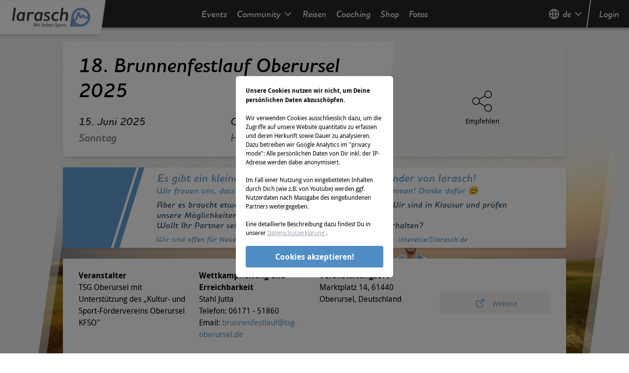

--- FILE ---
content_type: text/html; charset=utf-8
request_url: https://www.google.com/recaptcha/api2/aframe
body_size: 268
content:
<!DOCTYPE HTML><html><head><meta http-equiv="content-type" content="text/html; charset=UTF-8"></head><body><script nonce="SWkK9uJ3Te9_HOxRtAcpZg">/** Anti-fraud and anti-abuse applications only. See google.com/recaptcha */ try{var clients={'sodar':'https://pagead2.googlesyndication.com/pagead/sodar?'};window.addEventListener("message",function(a){try{if(a.source===window.parent){var b=JSON.parse(a.data);var c=clients[b['id']];if(c){var d=document.createElement('img');d.src=c+b['params']+'&rc='+(localStorage.getItem("rc::a")?sessionStorage.getItem("rc::b"):"");window.document.body.appendChild(d);sessionStorage.setItem("rc::e",parseInt(sessionStorage.getItem("rc::e")||0)+1);localStorage.setItem("rc::h",'1766011513784');}}}catch(b){}});window.parent.postMessage("_grecaptcha_ready", "*");}catch(b){}</script></body></html>

--- FILE ---
content_type: application/javascript; charset=UTF-8
request_url: https://events.larasch.de/_nuxt/4d49283.js
body_size: 10208
content:
(window.webpackJsonp=window.webpackJsonp||[]).push([[6,48,49,296],{317:function(t,e,n){"use strict";n.r(e);var r={name:"MediaSliderSlideText",props:{text:{type:String,required:!0},isPlaying:{type:Boolean,required:!1}}},l=n(4),component=Object(l.a)(r,(function(){var t=this,e=t.$createElement,n=t._self._c||e;return t.text&&t.text.length>0&&!t.isPlaying?n("div",{staticClass:"\n      absolute right-0 bottom-0\n      xs:w-4/5 md:w-3/4\n      rounded border border-hell\n      text-hell xs:text-sm md:text-base\n      p-xs\n      mb-xs mr-xs\n      ",staticStyle:{"background-color":"rgba(0,0,0,0.5)"}},[t._v("\n  "+t._s(t.text)+"\n")]):t._e()}),[],!1,null,null,null);e.default=component.exports},318:function(t,e,n){var content=n(337);content.__esModule&&(content=content.default),"string"==typeof content&&(content=[[t.i,content,""]]),content.locals&&(t.exports=content.locals);(0,n(54).default)("36fcddc0",content,!0,{sourceMap:!1})},322:function(t,e,n){"use strict";n.r(e);var r={name:"MediaSliderUiItem",props:{visible:{type:Boolean,required:!0}}},l=(n(336),n(4)),component=Object(l.a)(r,(function(){var t=this,e=t.$createElement,n=t._self._c||e;return n("transition",{attrs:{name:"fade"}},[t.visible?n("div",{class:{absolute:!0,"cursor-pointer":!0}},[t._t("default")],2):t._e()])}),[],!1,null,"6e2d455c",null);e.default=component.exports},323:function(t,e,n){"use strict";n.r(e);var r=n(311),l={name:"MediaSliderSlide",components:{MediaSliderSlideText:n(317).default,LrsImage:r.default},props:{media:{type:Object,required:!0},onPlay:{type:Function,default:function(){}},onStop:{type:Function,default:function(){}},autoplayvideo:{type:Boolean,default:!1}},data:function(){return{isPlaying:!1,urlImages:this.$store.state.environment.url.images}},methods:{onPlaying:function(){this.isPlaying||(this.onPlay(),this.isPlaying=!0)},onStopped:function(){this.isPlaying&&(this.onStop(),this.isPlaying=!1)}}},o=n(4),component=Object(o.a)(l,(function(){var t=this,e=t.$createElement,n=t._self._c||e;return n("div",{staticClass:"absolute top-0 left-0 w-full h-full"},["PHOTO"===t.media.linkType&&t.media.link?n("a",{attrs:{href:t.media.link,target:"_blank"}},[n("LrsImage",{staticClass:"h-full w-full object-cover",attrs:{src:t.media.image,size:"huge"}}),t._v(" "),t.media.text?n("MediaSliderSlideText",{attrs:{text:t.media.text}}):t._e()],1):t._e(),t._v(" "),"PHOTO"!==t.media.linkType||t.media.link?t._e():n("div",{staticClass:"w-full h-full"},[n("LrsImage",{staticClass:"h-full w-full object-cover",attrs:{src:t.media.image,size:"huge"}}),t._v(" "),t.media.text?n("MediaSliderSlideText",{attrs:{text:t.media.text}}):t._e()],1),t._v(" "),n("client-only",["YOUTUBE"===t.media.linkType?n("div",{staticClass:"w-full h-full"},[n("youtube",{staticClass:"w-full h-full",attrs:{videoId:t.media.link,"player-vars":{autoplay:t.autoplayvideo},host:"https://www.youtube-nocookie.com","player-width":"100%","player-height":"100%"},on:{playing:t.onPlaying,paused:t.onStopped,ended:t.onStopped}}),t._v(" "),t.media.text?n("MediaSliderSlideText",{attrs:{text:t.media.text,isPlaying:t.isPlaying}}):t._e()],1):t._e()])],1)}),[],!1,null,null,null);e.default=component.exports;installComponents(component,{LrsImage:n(311).default,MediaSliderSlideText:n(317).default})},326:function(t,e,n){var content=n(345);content.__esModule&&(content=content.default),"string"==typeof content&&(content=[[t.i,content,""]]),content.locals&&(t.exports=content.locals);(0,n(54).default)("774437c7",content,!0,{sourceMap:!1})},333:function(t,e,n){"use strict";n.r(e);n(312);var r=n(379),l=n.n(r),o=n(380),c=n.n(o),M=n(381),d=n.n(M),N=n(382),f=n.n(N),v=n(322),y={name:"MediaSlider",components:{MediaSliderSlide:n(323).default,MediaSliderUiItem:v.default,IconNext:l.a,IconPhoto:c.a,IconPrev:d.a,IconVideo:f.a},props:{media:{type:Array,required:!0},autoplay:{type:Boolean,default:!0},autoplayvideo:{type:Boolean,default:!1},duration:{type:Number,default:6e3},effect:{type:String,default:"fade"}},data:function(){return{timer:!1,moused:!1,played:!1,index:0,activeEffect:this.effect,inverseEffectNext:{fade:"fade",slide:"slide","slide-reverse":"slide"},inverseEffectPrev:{fade:"fade",slide:"slide-reverse","slide-reverse":"slide-reverse"}}},computed:{activeIndex:function(){return this.index}},mounted:function(){this.manageSlide()},methods:{manageSlide:function(){var t=this.autoplay&&!this.moused&&!this.played;t&&!this.timer?this.timer=setInterval(this.activateNext,this.duration):!t&&this.timer&&(clearInterval(this.timer),this.timer=!1)},mouseEntered:function(){this.moused=!0,this.manageSlide()},mouseLeft:function(){this.moused=!1,this.manageSlide()},videoPlayed:function(){this.played=!0,this.manageSlide()},videoStopped:function(){this.played=!1,this.manageSlide()},activateNext:function(){this.activeEffect=this.effect,this.next()},forceNext:function(){this.activeEffect=this.inverseEffectNext[this.activeEffect],this.next()},forcePrev:function(){this.activeEffect=this.inverseEffectPrev[this.activeEffect],this.prev()},forceIndex:function(t){this.activeEffect="fade",this.index=Math.abs(t)%this.media.length},next:function(){this.index=Math.abs(this.index+1)%this.media.length},prev:function(){this.index=this.index-1<0?this.media.length-1:this.index-1}}},j=(n(344),n(4)),component=Object(j.a)(y,(function(){var t=this,e=t.$createElement,n=t._self._c||e;return n("div",{staticClass:"relative overflow-hidden",on:{mouseenter:t.mouseEntered,mouseleave:t.mouseLeft}},[n("transition-group",{attrs:{name:t.activeEffect,tag:"div"}},t._l(t.media,(function(e,r){return n("MediaSliderSlide",{directives:[{name:"show",rawName:"v-show",value:r===t.activeIndex,expression:"idx === activeIndex"}],key:e.id,attrs:{media:e,onPlay:t.videoPlayed,onStop:t.videoStopped,autoplayvideo:t.autoplayvideo}})})),1),t._v(" "),t.media.length>1?n("MediaSliderUiItem",{staticClass:"text-hell hover:text-blau inline-block",staticStyle:{top:"50%",left:"1rem",transform:"translateY(-50%)"},attrs:{visible:t.moused&&!t.played},nativeOn:{click:function(e){return t.forcePrev.apply(null,arguments)}}},[n("IconPrev",{staticClass:"xs:h-md md:h-xl",staticStyle:{transition:"color 0.25s"}})],1):t._e(),t._v(" "),t.media.length>1?n("MediaSliderUiItem",{staticClass:"text-hell hover:text-blau-lighter inline-block",staticStyle:{top:"50%",right:"1rem",transform:"translateY(-50%)"},attrs:{visible:t.moused&&!t.played},nativeOn:{click:function(e){return t.forceNext.apply(null,arguments)}}},[n("IconNext",{staticClass:"xs:h-md md:h-xl",staticStyle:{transition:"color 0.25s"}})],1):t._e(),t._v(" "),t.media.length>1?n("MediaSliderUiItem",{staticClass:"rounded xs:mt-xs md:mt-md",staticStyle:{top:"0",right:"50%",transform:"translateX(50%)","background-color":"rgba(255,255,255,0.5)"},attrs:{visible:t.moused&&!t.played}},t._l(t.media,(function(e,r){return n("div",{key:e.id,staticClass:"inline-block m-xs text-dunkel hover:text-blau-lighter"},["PHOTO"===e.linkType?n("IconPhoto",{class:{"h-sm":!0,"text-blau":r===t.activeIndex},staticStyle:{transition:"color 0.25s"},on:{click:function(e){return t.forceIndex(r)}}}):t._e(),t._v(" "),"YOUTUBE"===e.linkType?n("IconVideo",{class:{"h-sm":!0,"text-blau":r===t.activeIndex},staticStyle:{transition:"color 0.25s"},on:{click:function(e){return t.forceIndex(r)}}}):t._e()],1)})),0):t._e()],1)}),[],!1,null,"07ee787d",null);e.default=component.exports;installComponents(component,{MediaSliderSlide:n(323).default,MediaSliderUiItem:n(322).default})},336:function(t,e,n){"use strict";n(318)},337:function(t,e,n){var r=n(53)(!1);r.push([t.i,".fade-enter[data-v-6e2d455c],.fade-leave-to[data-v-6e2d455c]{opacity:0!important}.fade-enter-to[data-v-6e2d455c],.fade-leave[data-v-6e2d455c]{opacity:1!important}.fade-enter-active[data-v-6e2d455c],.fade-leave-active[data-v-6e2d455c]{transition:opacity .25s ease}",""]),t.exports=r},344:function(t,e,n){"use strict";n(326)},345:function(t,e,n){var r=n(53)(!1);r.push([t.i,".fade-enter[data-v-07ee787d],.fade-leave-to[data-v-07ee787d]{opacity:0!important}.fade-enter-to[data-v-07ee787d],.fade-leave[data-v-07ee787d]{opacity:1!important}.fade-enter-active[data-v-07ee787d],.fade-leave-active[data-v-07ee787d]{transition:opacity 1s ease}.slide-enter[data-v-07ee787d],.slide-reverse-leave-to[data-v-07ee787d]{left:auto!important;right:-100%!important}.slide-enter-to[data-v-07ee787d],.slide-reverse-leave[data-v-07ee787d]{left:auto!important;right:0!important}.slide-enter-active[data-v-07ee787d],.slide-reverse-leave-active[data-v-07ee787d]{transition:right 1s ease}.slide-leave[data-v-07ee787d],.slide-reverse-enter-to[data-v-07ee787d]{left:0!important;right:auto!important}.slide-leave-to[data-v-07ee787d],.slide-reverse-enter[data-v-07ee787d]{left:-100%!important;right:auto!important}.slide-leave-active[data-v-07ee787d],.slide-reverse-enter-active[data-v-07ee787d]{transition:left 1s ease}",""]),t.exports=r},376:function(t,e,n){"use strict";n.r(e);var r={name:"SocialShare",props:{sharing:{type:Object,default:function(){return{url:"",title:"",hashtags:""}}},onClick:{type:Function,default:function(){}},placement:{type:String,default:""}},computed:{seoUrl:function(){return this.$store.state.lrsEvent.lrsFamily.seoUrl}},methods:{open:function(t,e){this.$gtm.pushEvent({event:"gaEvent",eventCategory:"share",eventAction:t,eventLabel:e}),this.onClick()}}},l=n(4),component=Object(l.a)(r,(function(){var t=this,e=t.$createElement,r=t._self._c||e;return r("div",{staticClass:"flex"},[r("ShareNetwork",{attrs:{url:t.sharing.url+"?utm_source=facebook&utm_medium=social&utm_campaign="+t.seoUrl+"&utm_content="+t.placement,title:t.sharing.title,hashtags:t.sharing.hashtags,network:"facebook"},on:{open:t.open}},[r("img",{staticClass:"h-md mr-sm cursor-pointer",attrs:{src:n(385),alt:"Facebook Icon"}})]),t._v(" "),r("ShareNetwork",{attrs:{url:t.sharing.url+"?utm_source=twitter&utm_medium=social&utm_campaign="+t.seoUrl+"&utm_content="+t.placement,title:t.sharing.title,"twitter-user":"larasch_de",network:"twitter"},on:{open:t.open}},[r("img",{staticClass:"h-md mr-sm cursor-pointer",attrs:{src:n(386),alt:"Twitter Icon"}})]),t._v(" "),r("ShareNetwork",{attrs:{url:t.sharing.url+"?utm_source=whatsapp&utm_medium=social&utm_campaign="+t.seoUrl+"&utm_content="+t.placement,title:t.sharing.title,network:"whatsapp"},on:{open:t.open}},[r("img",{staticClass:"h-md mr-sm cursor-pointer",attrs:{src:n(387),alt:"WhatsApp Icon"}})])],1)}),[],!1,null,null,null);e.default=component.exports},385:function(t,e){t.exports="[data-uri]"},386:function(t,e){t.exports="[data-uri]"},387:function(t,e){t.exports="[data-uri]"},388:function(t,e,n){n(13),n(7),n(12),n(19),n(20);var r=n(68),l=n(69),o=["class","staticClass","style","staticStyle","attrs"];function c(object,t){var e=Object.keys(object);if(Object.getOwnPropertySymbols){var n=Object.getOwnPropertySymbols(object);t&&(n=n.filter((function(t){return Object.getOwnPropertyDescriptor(object,t).enumerable}))),e.push.apply(e,n)}return e}t.exports={functional:!0,render:function(t,e){var n=e._c,data=(e._v,e.data),M=e.children,d=void 0===M?[]:M,N=data.class,f=data.staticClass,style=data.style,v=data.staticStyle,y=data.attrs,j=void 0===y?{}:y,m=l(data,o);return n("svg",function(t){for(var i=1;i<arguments.length;i++){var source=null!=arguments[i]?arguments[i]:{};i%2?c(Object(source),!0).forEach((function(e){r(t,e,source[e])})):Object.getOwnPropertyDescriptors?Object.defineProperties(t,Object.getOwnPropertyDescriptors(source)):c(Object(source)).forEach((function(e){Object.defineProperty(t,e,Object.getOwnPropertyDescriptor(source,e))}))}return t}({class:[N,f],style:[style,v],attrs:Object.assign({xmlns:"http://www.w3.org/2000/svg",viewBox:"0 0 20 20"},j)},m),d.concat([n("path",{attrs:{d:"M7.05 9.293L6.343 10 12 15.657l1.414-1.414L9.172 10l4.242-4.243L12 4.343z"}})]))}}},470:function(t,e){t.exports=function(t){t.options.__i18n=t.options.__i18n||[],t.options.__i18n.push('{"de":{"FederalState":{"BB":"Brandenburg","BE":"Berlin","BW":"Baden-Württemberg","BY":"Bayern","HB":"Bremen","HE":"Hessen","HH":"Hamburg","MV":"Mecklenburg-Vorpommern","NI":"Niedersachsen","NW":"Nordrhein-Westfalen","RP":"Rheinland-Pfalz","SH":"Schleswig-Holstein","SL":"Saarland","SN":"Sachsen","ST":"Sachsen-Anhalt","TH":"Thüringen","XX":"ausserhalb Deutschlands","XX_AT":"Österreich","XX_CH":"Schweiz"},"contestpage":"Ergebnismeldung","family":"Zum aktuellen Event","registernow":"Jetzt anmelden","share":"Empfehlen","until":"bis","virtualEvent":"Virtuelles Event","uncertain":"(unbestätigt)","cancelled":"ABGESAGT"},"en":{"FederalState":{"BB":"Brandenburg","BE":"Berlin","BW":"Baden-Württemberg","BY":"Bavaria","HB":"Bremen","HE":"Hesse","HH":"Hamburg","MV":"Mecklenburg Western Pomerania","NI":"Lower Saxony","NW":"Northrhine-Westphalia","RP":"Rhineland Palatinate","SH":"Schleswig Holstein","SL":"Saarland","SN":"Saxony","ST":"Saxony-Anhalt","TH":"Thuringia","XX":"outside of Germany","XX_AT":"Austria","XX_CH":"Swiss"},"contestpage":"Submit result","family":"Continue to current event","registernow":"Register now","share":"Recommend","until":"until","virtualEvent":"Virtual event","uncertain":"(not confirmed)","cancelled":"CANCELLED"}}'),delete t.options._Ctor}},571:function(t,e,n){var content=n(617);content.__esModule&&(content=content.default),"string"==typeof content&&(content=[[t.i,content,""]]),content.locals&&(t.exports=content.locals);(0,n(54).default)("23f440bb",content,!0,{sourceMap:!1})},581:function(t,e,n){"use strict";n.r(e);n(12),n(55);var r=n(376),l=n(353),o=n(333),c=n(614),M=n.n(c),d=n(615),N=n.n(d),f=n(388),v=n.n(f),y={name:"EventHeader",components:{SocialShare:r.default,DownloadSlider:l.default,MediaSlider:o.default,IconTicket:M.a,IconShare:N.a,IconChevronLeft:v.a},props:{scroll:{type:String,required:!0}},data:function(){return{isOpen:!1,urlPortal:this.$store.state.environment.url.portal,urlImages:this.$store.state.environment.url.images,urlFrontend:this.$store.state.environment.url.frontend}},computed:{seoUrl:function(){return this.$store.state.lrsEvent.lrsFamily.seoUrl},lrsEvent:function(){return this.$store.state.lrsEvent.lrsEvent},lrsEventCancelled:function(){return this.lrsEvent.isObsolete||"CANCELLED"===this.lrsEvent.publicState},media:function(){return this.lrsEvent.media.filter((function(t){return"EVENT_HEADER"===t.purpose}))},downloads:function(){return this.lrsEvent.downloads.filter((function(t){return"EVENT_HEADER"===t.purpose}))},hasAnyTickets:function(){return this.$store.state.lrsEvent.lrsEvent.contests.reduce((function(t,e){return t||e.ticketsCount>0}),!1)},hasAnyResults:function(){return this.lrsEvent.contests.reduce((function(t,e){return t||e.sports.reduce((function(t,e){return t||e.resultsCount>0}),!1)}),!1)},registrationUrl:function(){return this.lrsEvent.externalAttendanceUrl?this.lrsEvent.externalAttendanceUrl:this.lrsEvent.rrEnabled?this.localePath({name:"eventUrl-wettkaempfe-anmeldung",params:{eventUrl:this.seoUrl}}):this.hasAnyTickets?"".concat(this.urlPortal,"/anmeldung/event/").concat(this.$store.state.lrsEvent.lrsEvent.seoUrl):this.localePath({name:"eventUrl-wettkaempfe",params:{eventUrl:this.seoUrl}})},registrationUrlIsInline:function(){return!this.registrationUrl.match(/^[hH][tT][tT][pP].*$/)},hasResultableContests:function(){return this.$store.state.lrsEvent.lrsEvent.contests.filter((function(t){return t.isResultable})).length>0},hasAttendableContests:function(){return this.$store.state.lrsEvent.lrsEvent.contests.filter((function(t){return t.isAttendable})).length>0}},methods:{track:function(){this.$gtm.pushEvent({event:"gaEvent",eventCategory:"share",eventAction:this.isOpen?"close":"open",eventLabel:this.urlFrontend+"/"+this.lrsEvent.seoUrl}),this.isOpen=!this.isOpen}}},j=(n(616),n(4)),m=n(618),component=Object(j.a)(y,(function(){var t=this,e=t.$createElement,n=t._self._c||e;return n("div",{staticClass:"bg-hell mb-sm shadow-md"},[t.lrsEventCancelled?t._e():n("client-only",[t.downloads.length>0?n("DownloadSlider",{staticClass:"pt-21to10",attrs:{media:t.downloads,autoplayvideo:1===t.downloads.length,effect:"slide"}}):t.media.length>0?n("MediaSlider",{staticClass:"pt-21to10",attrs:{media:t.media,autoplayvideo:1===t.media.length,effect:"slide"}}):t._e()],1),t._v(" "),n("div",{staticClass:"flex flex-wrap"},[n("div",{staticClass:"relative z-0 xs:w-full md:w-2/3 px-md overflow-hidden xs:bg-weiss sm:bg-transparent"},[n("div",{staticClass:"xs:hidden md:block w-full lrs-skewOn lrs-skewPushRight absolute top-0 right-0 h-full bg-weiss z-below"}),t._v(" "),n("div",{staticClass:"py-sm"},[n("h1",[t._v(t._s(t.lrsEvent.uiName))]),t._v(" "),n("div",{staticClass:"pt-sm flex flex-wrap items-center text-center lg:text-left"},[t.lrsEvent.firstDay===t.lrsEvent.lastDay||t.lrsEventCancelled?n("div",{staticClass:"w-full lg:w-1/2"},[t.lrsEventCancelled?n("span",{staticClass:"text-red font-bold"},[t._v("\n              "+t._s(t.$t("cancelled"))+"\n            ")]):n("span",{staticClass:"houschka text-h3",class:{"text-red":!t.lrsEvent.isDateConfirmed,"text-dunkel":!!t.lrsEvent.isDateConfirmed}},[t._v("\n              "+t._s(t.$moment(t.lrsEvent.firstDay).format("DD. MMMM YYYY"))+"\n            ")]),t._v(" "),t.lrsEvent.isDateConfirmed?t._e():n("span",{staticClass:"houschka text-h4 text-red"},[t._v("\n              "+t._s(t.$t("uncertain"))+"\n            ")]),t._v(" "),n("br"),t._v(" "),t.lrsEventCancelled?t._e():n("span",{staticClass:"text-grau houschka text-h3"},[t._v("\n              "+t._s(t.$moment(t.lrsEvent.firstDay).format("dddd"))+"\n            ")])]):n("div",{staticClass:"w-full lg:w-1/2 relative"},[n("span",{staticClass:"text-dunkel houschka text-h3"},[t._v("\n              "+t._s(t.$moment(t.lrsEvent.firstDay).format("DD. MMMM YYYY"))+"\n            ")]),t._v(" "),n("span",{staticClass:"absolute w-full mdash lg:ml-1/4 xl:ml-1/5"},[t._v(t._s(t.$t("until")))]),t._v(" "),n("br"),t._v(" "),n("span",{staticClass:"text-dunkel houschka text-h3"},[t._v("\n              "+t._s(t.$moment(t.lrsEvent.lastDay).format("DD. MMMM YYYY"))+"\n            ")])]),t._v(" "),t.lrsEvent.isVirtual?n("div",{staticClass:"w-full lg:w-1/2"},[n("span",{staticClass:"text-grau houschka text-h3"},[t._v("\n              "+t._s(t.$t("virtualEvent"))+"\n            ")])]):n("div",{staticClass:"w-full lg:w-1/2"},[n("span",{staticClass:"text-dunkel houschka text-h3"},[t._v("\n              "+t._s(t.lrsEvent.location)+"\n            ")]),t._v(" "),n("br"),t._v(" "),"XX"===t.lrsEvent.federalState?n("span",{staticClass:"text-grau houschka text-h3"},[t._v("\n              "+t._s(t.lrsEvent.country)+"\n            ")]):n("span",{staticClass:"text-grau houschka text-h3"},[t._v("\n              "+t._s(t.$t("FederalState."+t.lrsEvent.federalState))+"\n            ")])])])])]),t._v(" "),t.lrsEvent.isArchive?n("div",{staticClass:"xs:w-full md:w-1/3 py-sm my-auto text-center"}):n("div",{staticClass:"xs:w-full md:w-1/3 py-sm my-auto text-center"},[t.lrsEvent.rrEnabled?n("div",{staticClass:"flex flex-col xl:flex-row justify-around w-full px-xs"},[n("nuxt-link",{staticClass:"w-full xl:w-50 btn btn-rot font-bold text-base text-weiss hover:text-weiss flex items-center justify-center xl:mx-2 md:px-xs",attrs:{to:t.registrationUrl}},[n("IconTicket",{staticClass:"inline h-md mr-2"}),t._v(" "),n("span",[t._v(t._s(t.$t("registernow")))])],1)],1):n("div",{staticClass:"flex flex-col xl:flex-row justify-around w-full px-xs"},[t.hasAttendableContests?n("a",{staticClass:"w-full xl:w-50 btn btn-rot font-bold text-base text-weiss hover:text-weiss flex items-center justify-center xl:mx-2 md:px-xs",attrs:{href:t.registrationUrl,target:t.registrationUrlIsInline?"_self":"_blank"},nativeOn:{click:function(e){return t.$processLinkClick(e,t.$gtm,{targetUrl:t.registrationUrl,target:"_blank",eventCategory:"eventheader",eventAction:"register",eventLabel:t.seoUrl,eventNonInteraction:!1})}}},[n("IconTicket",{staticClass:"inline h-md mr-2"}),t._v(" "),n("span",[t._v(t._s(t.$t("registernow")))])],1):t._e(),t._v(" "),t.hasResultableContests?n("a",{staticClass:"w-full xl:w-50 btn btn-rot font-bold text-base text-weiss hover:text-weiss flex items-center justify-center mt-2 xl:mt-0 xl:mx-2 md:px-xs",attrs:{href:t.localePath({name:"eventUrl-wettkaempfe",params:{eventUrl:t.seoUrl},hash:"#EventMenuPositionMarker"})},nativeOn:{click:function(e){t.$processLinkClick(e,t.$gtm,{targetUrl:t.localePath({name:"eventUrl-wettkaempfe",params:{eventUrl:t.seoUrl},hash:"#EventMenuPositionMarker"}),target:"_self",eventCategory:"eventheader",eventAction:"submit result",eventLabel:t.seoUrl,eventNonInteraction:!1})}}},[n("span",[t._v(t._s(t.$t("contestpage")))])]):t._e()]),t._v(" "),t.lrsEventCancelled?t._e():n("div",{staticClass:"mt-md relative flex justify-center"},[n("div",{on:{click:t.track}},[n("IconShare",{staticClass:"h-lg cursor-pointer m-auto"}),t._v(" "),n("span",{staticClass:"text-sm cursor-pointer"},[t._v("\n            "+t._s(t.$t("share"))+"\n          ")])],1),t._v(" "),n("div",{class:["sharing",{open:t.isOpen}]},[n("IconChevronLeft",{staticClass:"h-md absolute left-0 cursor-pointer",on:{click:t.track}}),t._v(" "),n("SocialShare",{attrs:{onClick:function(){t.isOpen=!1},sharing:{url:t.urlFrontend+"/"+t.seoUrl,title:"Ich bin dabei! "+t.lrsEvent.uiName,hashtags:"larasch,laufen,radfahren,schwimmen"},placement:"eventheader"}})],1)])])])],1)}),[],!1,null,"41ed69b7",null);"function"==typeof m.default&&Object(m.default)(component);e.default=component.exports;installComponents(component,{DownloadSlider:n(353).default,MediaSlider:n(333).default,SocialShare:n(376).default})},614:function(t,e,n){n(13),n(7),n(12),n(19),n(20);var r=n(68),l=n(69),o=["class","staticClass","style","staticStyle","attrs"];function c(object,t){var e=Object.keys(object);if(Object.getOwnPropertySymbols){var n=Object.getOwnPropertySymbols(object);t&&(n=n.filter((function(t){return Object.getOwnPropertyDescriptor(object,t).enumerable}))),e.push.apply(e,n)}return e}t.exports={functional:!0,render:function(t,e){var n=e._c,data=(e._v,e.data),M=e.children,d=void 0===M?[]:M,N=data.class,f=data.staticClass,style=data.style,v=data.staticStyle,y=data.attrs,j=void 0===y?{}:y,m=l(data,o);return n("svg",function(t){for(var i=1;i<arguments.length;i++){var source=null!=arguments[i]?arguments[i]:{};i%2?c(Object(source),!0).forEach((function(e){r(t,e,source[e])})):Object.getOwnPropertyDescriptors?Object.defineProperties(t,Object.getOwnPropertyDescriptors(source)):c(Object(source)).forEach((function(e){Object.defineProperty(t,e,Object.getOwnPropertyDescriptor(source,e))}))}return t}({class:[N,f],style:[style,v],attrs:Object.assign({xmlns:"http://www.w3.org/2000/svg",width:"40",height:"40",viewBox:"321 0 30 30"},j)},m),d.concat([n("g",{attrs:{transform:"translate(-917.585 -633.921)"}},[n("path",{attrs:{stroke:"#fff",fill:"none",d:"M1242.1,652l15.3-15.3l2.4,2.5c0,0-1.8,2.3,0,4.1s4.2,0.1,4.2,0.1l2.3,2.4l-15.4,15.3l-2.6-2.6\n\t\tc0,0,2.2-2.3,0.2-4.2c-1.8-1.8-4.2,0-4.2,0L1242.1,652z"}}),n("line",{attrs:{stroke:"#fff",fill:"none",x1:"1252.5",y1:"641.7",x2:"1253.2",y2:"642.4"}}),n("line",{attrs:{stroke:"#fff","stroke-dasharray":"2.1457,2.1457",fill:"none",x1:"1254.7",y1:"643.9",x2:"1260",y2:"649.3"}}),n("line",{attrs:{stroke:"#fff",fill:"none",x1:"1260.8",y1:"650",x2:"1261.5",y2:"650.7"}})])]))}}},615:function(t,e,n){n(13),n(7),n(12),n(19),n(20);var r=n(68),l=n(69),o=["class","staticClass","style","staticStyle","attrs"];function c(object,t){var e=Object.keys(object);if(Object.getOwnPropertySymbols){var n=Object.getOwnPropertySymbols(object);t&&(n=n.filter((function(t){return Object.getOwnPropertyDescriptor(object,t).enumerable}))),e.push.apply(e,n)}return e}t.exports={functional:!0,render:function(t,e){var n=e._c,data=(e._v,e.data),M=e.children,d=void 0===M?[]:M,N=data.class,f=data.staticClass,style=data.style,v=data.staticStyle,y=data.attrs,j=void 0===y?{}:y,m=l(data,o);return n("svg",function(t){for(var i=1;i<arguments.length;i++){var source=null!=arguments[i]?arguments[i]:{};i%2?c(Object(source),!0).forEach((function(e){r(t,e,source[e])})):Object.getOwnPropertyDescriptors?Object.defineProperties(t,Object.getOwnPropertyDescriptors(source)):c(Object(source)).forEach((function(e){Object.defineProperty(t,e,Object.getOwnPropertyDescriptor(source,e))}))}return t}({class:[N,f],style:[style,v],attrs:Object.assign({xmlns:"http://www.w3.org/2000/svg",width:"40",height:"40",viewBox:"0 0 28 30"},j)},m),d.concat([n("g",{attrs:{transform:"translate(-500.019 -161.961)"}},[n("circle",{attrs:{fill:"none",stroke:"#000",cx:"4.907",cy:"4.907",r:"4.907",transform:"translate(500.519 172.046)"}}),n("circle",{attrs:{fill:"none",stroke:"#000",cx:"4.907",cy:"4.907",r:"4.907",transform:"translate(517.774 162.461)"}}),n("circle",{attrs:{fill:"none",stroke:"#000",cx:"4.907",cy:"4.907",r:"4.907",transform:"translate(517.774 181.749)"}}),n("line",{attrs:{fill:"none",stroke:"#000",y1:"4.935",x2:"8.616",transform:"translate(509.684 169.579)"}}),n("line",{attrs:{fill:"none",stroke:"#000",x1:"8.701",y1:"4.892",transform:"translate(509.703 179.358)"}})])]))}}},616:function(t,e,n){"use strict";n(571)},617:function(t,e,n){var r=n(53)(!1);r.push([t.i,".sharing[data-v-41ed69b7]{background-color:#f5f2f0;display:flex;position:absolute;top:0;height:0;left:-9999px;opacity:0;transition-property:opacity;transition-duration:.5s,0s;width:0}.sharing.open[data-v-41ed69b7]{align-items:center;height:100%;justify-content:center;left:0;opacity:1;width:100%}.mdash[data-v-41ed69b7]{font-size:1rem;left:0;top:2.5rem}",""]),t.exports=r},618:function(t,e,n){"use strict";var r=n(470),l=n.n(r);e.default=l.a}}]);

--- FILE ---
content_type: application/javascript; charset=UTF-8
request_url: https://events.larasch.de/_nuxt/4104b24.js
body_size: 14769
content:
(window.webpackJsonp=window.webpackJsonp||[]).push([[526,28,32,33,34,41,44,295,524],{316:function(t,e,n){t.exports=n.p+"img/defaultEventBanner.d88961f.png"},346:function(t,e){t.exports=function(t){t.options.__i18n=t.options.__i18n||[],t.options.__i18n.push('{"de":{"accomodation":"Brauchst Du noch eine Bleibe?","env":"Du befindest dich in einer Testumgebung, hier wird die stay22 Karte nicht ausgespielt.","map":"Wir helfen Dir und zeigen Dir die Unterkünfte direkt am Veranstaltungsort."},"en":{"accomodation":"Are you looking for a place to stay?","env":"You have entered a test environment. Therefore, the stay22 map won\'t be shown.","map":"We are happy to help you out and show you  accommodations close by the venue."}}'),delete t.options._Ctor}},366:function(t,e,n){t.exports=n.p+"img/map-finish-marker.eceda52.png"},367:function(t,e){t.exports="[data-uri]"},368:function(t,e,n){t.exports=n.p+"img/map-position-marker.4532bc4.png"},369:function(t,e){t.exports="[data-uri]"},370:function(t,e,n){t.exports=n.p+"img/map-start-marker.a10873f.png"},371:function(t,e){t.exports="[data-uri]"},389:function(t,e){t.exports=function(t){t.options.__i18n=t.options.__i18n||[],t.options.__i18n.push('{"de":{"EventMenu":{"accommodation":"Übernachtung","announcement":"Ausschreibung","blog":"News","contests":"Wettkämpfe","entries":"Meldeliste","history":"Historie","hotels":"Partnerhotels","info":"Info","photos":"Fotos & Clip","results":"Ergebnisse","schedule":"Zeitplan"}},"en":{"EventMenu":{"accommodation":"Accommodation","announcement":"Announcement","blog":"News","contests":"Contests","entries":"Entries","history":"History","hotels":"Partner hotels","info":"Info","photos":"Photos & clip","results":"Results","schedule":"Race schedule"}}}'),delete t.options._Ctor}},392:function(t,e){t.exports=function(t){t.options.__i18n=t.options.__i18n||[],t.options.__i18n.push('{"de":{"basic":"Das Event wurde abgesagt. Weitere Informationen findet Ihr auf der ","cancellation":"+++ ABSAGE +++","datenotconfirmed":{"hint":"Wichtiger Hinweis: ","mail":"event@larasch.de","text1":"Das Veranstaltungsdatum KANN ABWEICHEN, weil wir diese Event-Daten noch nicht prüfen konnten. Bitte schau dir vorher unbedingt die","text2":" an, wenn du dabeisein willst! Deine Hinweise zu den Daten schicke bitte gern an:","website":"Veranstaltungswebsite"},"isArchive":{"hint":"Hinweis: ","link":"Klicke hier!","text":"Du schaust Dir gerade nicht das aktuelle Event an. Möchtest Du Dich zum aktuellen Event informieren? "},"obsolete":"+++ Dieses Event wird zukünftig nicht mehr stattfinden. +++","uncertain":"Der Status des Events ist ungewiss. Bislang liegen keine Details vor, ob das Event stattfindet oder nicht. Weitere Informationen findet Ihr auf der ","website":"Veranstaltungswebsite"},"en":{"basic":"This event has been canceled. You will find further information on the organizer\'s ","cancellation":"+++ CANCELLATION +++","datenotconfirmed":{"hint":"Hint: ","mail":"info@larasch.de","text":"This event is based on the event dates of the previous years. Current dates, registration periods or fees may vary. If you know valid and exact information about this particular event, please contact us via email "},"isArchive":{"hint":"Hint: ","link":"Click here!","text":"You are visiting an event that from the past. Do you want to get information on the current event?"},"obsolete":"+++ This event will not take place in the future anymore +++","uncertain":"The status of this event is uncertain. Currently, we do not have any details whether the event will take place or not. You will find further information on the organizer\'s","website":"website"}}'),delete t.options._Ctor}},393:function(t,e){t.exports=function(t){t.options.__i18n=t.options.__i18n||[],t.options.__i18n.push('{"de":{"text":"Das sind die uns bekannten Wettkämpfe auf der Veranstaltung. Weitere Details zu Startort und -zeit sowie zur Anmeldung findest du auf der","website":"Veranstalterwebseite","hint":"Deine Hinweise zu den Wettkämpfen schicke bitte gern an: "},"en":{}}'),delete t.options._Ctor}},394:function(t,e,n){t.exports=n.p+"img/payment_banktransfer.a20d0d4.png"},395:function(t,e,n){t.exports=n.p+"img/payment_creditcard.9bc4342.png"},396:function(t,e,n){t.exports=n.p+"img/payment_paypal.7c38bd3.png"},397:function(t,e){t.exports=function(t){t.options.__i18n=t.options.__i18n||[],t.options.__i18n.push('{"de":{"EventMenu":{"accommodation":"Übernachtung","announcement":"Ausschreibung","blog":"News","contests":"Wettkämpfe","entries":"Meldeliste","history":"Historie","hotels":"Partnerhotels","info":"Info","photos":"Fotos & Clip","results":"Ergebnisse","schedule":"Zeitplan"}},"en":{"EventMenu":{"accommodation":"Accommodation","announcement":"Announcement","blog":"News","contests":"Contests","entries":"Entries","history":"History","hotels":"Partner hotels","info":"Info","photos":"Photos & clip","results":"Results","schedule":"Race schedule"}}}'),delete t.options._Ctor}},398:function(t,e,n){"use strict";function r(){var t=arguments.length>0&&void 0!==arguments[0]?arguments[0]:"";return"prd"===t?"AIzaSyBqKbJXQhswZUS_CmkPpeZ3Un8NsDTQjNg":"tst"===t?"AIzaSyCpUCuy9zQZC6jrukH3zxpTTgRjkZHnea0":"dev"===t?"AIzaSyDGyir1c0KlY1bT0m82eqoh785JNwG_65A":void console.log("unknown LRS_CONFIG in googleMapsApiKey()")}function l(){var t=arguments.length>0&&void 0!==arguments[0]?arguments[0]:"";return"prd"===t||"tst"===t?{hostedButtonId:"K39LDDYJTSVR8",webscr:"https://www.paypal.com/cgi-bin/webscr"}:"dev"===t?{hostedButtonId:"NLC2QRZCBG4PE",webscr:"https://www.sandbox.paypal.com/cgi-bin/webscr"}:void console.log("unknown LRS_CONFIG in payPalConfig()")}n.d(e,"a",(function(){return r})),n.d(e,"b",(function(){return l}))},440:function(t,e,n){"use strict";n.r(e);var r={name:"GoogleAd",mounted:function(){this.$nextTick((function(){try{(window.adsbygoogle=window.adsbygoogle||[]).push({})}catch(t){console.error(t)}}))}},l=n(4),component=Object(l.a)(r,(function(){var t=this.$createElement,e=this._self._c||t;return e("div",{staticClass:"w-full bg-white"},[e("client-only",[e("ins",{staticClass:"adsbygoogle",staticStyle:{display:"flex","flex-direction":"row","flex-wrap":"nowrap","justify-content":"center",width:"100%",overflow:"hidden"},attrs:{"data-ad-client":"ca-pub-4938542291786184","data-ad-slot":"4755517476","data-ad-format":"auto","data-full-width-responsive":"true"}})])],1)}),[],!1,null,null,null);e.default=component.exports},441:function(t,e,n){"use strict";n.r(e);var r={name:"PremiumLink",components:{LrsImage:n(311).default},props:{link:{type:Object,required:!0},size:{type:String,required:!0}}},l=n(4),component=Object(l.a)(r,(function(){var t=this,e=t.$createElement,n=t._self._c||e;return n("div",[t.link.path||t.link.text?n("div",["large"===t.size?n("div",{staticClass:"mx-xs mb-sm relative border border-hell rounded shadow-md overflow-hidden"},[t.link.link?n("a",{attrs:{href:t.link.link,target:"_blank",rel:"nofollow"},nativeOn:{click:function(e){return t.$processLinkClick(e,t.$gtm,{targetUrl:t.link.link,target:"_blank",eventCategory:"sponsor",eventAction:"sidebar",eventLabel:t.link.uiName,eventNonInteraction:!1})}}},[t.link.path?n("LrsImage",{attrs:{src:t.link.path,alt:t.link.description,lazy:""}}):t._e(),t._v(" "),t.link.text?n("small",{staticClass:"block p-xs"},[t._v(t._s(t.link.text))]):t._e()],1):n("div",[t.link.path?n("LrsImage",{attrs:{src:t.link.path,alt:t.link.description,lazy:""}}):t._e(),t._v(" "),t.link.text?n("small",{staticClass:"block p-xs"},[t._v(t._s(t.link.text))]):t._e()],1)]):n("div",{staticClass:"mx-xs mb-sm relative border border-hell rounded pt-1to1 shadow-md"},[t.link.link?n("a",{staticClass:"absolute top-0 left-0 h-full w-full",attrs:{href:t.link.link,target:"_blank",rel:"nofollow"},nativeOn:{click:function(e){return t.$processLinkClick(e,t.$gtm,{targetUrl:t.link.link,target:"_blank",eventCategory:"sponsor",eventAction:"sidebar",eventLabel:t.link.uiName,eventNonInteraction:!1})}}},[t.link.path?n("LrsImage",{staticClass:"absolute top-0 left-0 h-full w-full object-contain",attrs:{src:t.link.path,alt:t.link.description,lazy:"",contain:""}}):t._e(),t._v(" "),t.link.text?n("small",{staticClass:"block p-xs"},[t._v(t._s(t.link.text))]):t._e()],1):n("div",[t.link.path?n("LrsImage",{staticClass:"absolute top-0 left-0 h-full w-full object-contain",attrs:{src:t.link.path,alt:t.link.description,lazy:"",contain:""}}):t._e(),t._v(" "),t.link.text?n("small",{staticClass:"block p-xs"},[t._v(t._s(t.link.text))]):t._e()],1)])]):t.link.image||t.link.text?n("div",["large"===t.size?n("div",{staticClass:"mx-xs mb-sm relative border border-hell rounded shadow-md overflow-hidden"},[t.link.link?n("a",{attrs:{href:t.link.link,target:"_blank",rel:"nofollow"},nativeOn:{click:function(e){return t.$processLinkClick(e,t.$gtm,{targetUrl:t.link.link,target:"_blank",eventCategory:"sponsor",eventAction:"sidebar",eventLabel:t.link.id,eventNonInteraction:!1})}}},[t.link.image?n("LrsImage",{attrs:{src:t.link.image,size:t.size,lazy:""}}):t._e(),t._v(" "),t.link.text?n("small",{staticClass:"block p-xs"},[t._v(t._s(t.link.text))]):t._e()],1):n("div",[t.link.image?n("LrsImage",{attrs:{src:t.link.image,size:t.size,lazy:""}}):t._e(),t._v(" "),t.link.text?n("small",{staticClass:"block p-xs"},[t._v(t._s(t.link.text))]):t._e()],1)]):n("div",{staticClass:"mx-xs mb-sm relative border border-hell rounded pt-1to1 shadow-md"},[t.link.link?n("a",{staticClass:"absolute top-0 left-0 h-full w-full",attrs:{href:t.link.link,target:"_blank",rel:"nofollow"},nativeOn:{click:function(e){return t.$processLinkClick(e,t.$gtm,{targetUrl:t.link.link,target:"_blank",eventCategory:"sponsor",eventAction:"sidebar",eventLabel:t.link.id,eventNonInteraction:!1})}}},[t.link.image?n("LrsImage",{staticClass:"absolute top-0 left-0 h-full w-full object-contain",attrs:{src:t.link.image,size:t.size,lazy:"",contain:""}}):t._e(),t._v(" "),t.link.text?n("small",{staticClass:"block p-xs"},[t._v(t._s(t.link.text))]):t._e()],1):n("div",[t.link.image?n("LrsImage",{staticClass:"absolute top-0 left-0 h-full w-full object-contain",attrs:{src:t.link.image,size:t.size,lazy:"",contain:""}}):t._e(),t._v(" "),t.link.text?n("small",{staticClass:"block p-xs"},[t._v(t._s(t.link.text))]):t._e()],1)])]):t._e()])}),[],!1,null,null,null);e.default=component.exports;installComponents(component,{LrsImage:n(311).default})},442:function(t,e,n){"use strict";n.r(e);var r={name:"Stay22",data:function(){return{environment:this.$store.state.environment.lrsConfig,urlFrontend:this.$store.state.environment.url.frontend,stay22:{url:"https://www.stay22.com/embed/gm?",aid:"larasch",maincolor:"649ed6",navimage:this.$store.state.environment.url.frontend+"/icon_white.png"}}},computed:{iframeUrl:function(){var t=this.stay22,e=this.$store.state.lrsEvent.lrsEvent;return t.url+"aid="+t.aid+"&address="+e.location+"%20"+e.zip+"%20"+e.street+"&checkin="+e.firstDay+"&checkout="+e.lastDay+"&maincolor="+t.maincolor+"&venue="+e.uiName+"&navimage="+t.navimage}},methods:{track:function(){this.$gtm.pushEvent({event:"gaEvent",eventCategory:"stay22",eventAction:"loaded",eventLabel:this.$route.path,eventNonInteraction:!0})}}},l=n(4),o=n(451),component=Object(l.a)(r,(function(){var t=this,e=t.$createElement,n=t._self._c||e;return n("div",[n("p",{staticClass:"p-xs text-center"},[n("strong",[t._v(t._s(t.$t("accomodation")))]),t._v(" "+t._s(t.$t("map"))+"\n  ")]),t._v(" "),"prd"===t.environment?n("iframe",{staticClass:"w-full",attrs:{id:"stay22",src:t.iframeUrl,frameborder:"0",height:"549"},on:{load:t.track}}):n("div",{staticClass:"p-xs text-center"},[t._v("\n    "+t._s(t.$t("env"))+"\n  ")])])}),[],!1,null,null,null);"function"==typeof o.default&&Object(o.default)(component);e.default=component.exports},449:function(t,e,n){var content=n(472);content.__esModule&&(content=content.default),"string"==typeof content&&(content=[[t.i,content,""]]),content.locals&&(t.exports=content.locals);(0,n(54).default)("7916ff38",content,!0,{sourceMap:!1})},451:function(t,e,n){"use strict";var r=n(346),l=n.n(r);e.default=l.a},452:function(t,e,n){var content=n(495);content.__esModule&&(content=content.default),"string"==typeof content&&(content=[[t.i,content,""]]),content.locals&&(t.exports=content.locals);(0,n(54).default)("b22ed4c4",content,!0,{sourceMap:!1})},471:function(t,e,n){"use strict";n(449)},472:function(t,e,n){var r=n(53)(!1);r.push([t.i,".lrs-slider{padding:.1rem}.carousel-3d-slide{background-color:#fff!important;border:2px solid #333!important;border-radius:4px!important}.carousel-3d-slide div{color:#333;font-size:2rem;line-height:4.75rem}.carousel-3d-slide.current div{color:#629ed6}",""]),t.exports=r},473:function(t,e,n){"use strict";var r=n(389),l=n.n(r);e.default=l.a},475:function(t,e,n){"use strict";var r=n(392),l=n.n(r);e.default=l.a},476:function(t,e,n){"use strict";var r=n(393),l=n.n(r);e.default=l.a},477:function(t,e,n){var map={"./FACEBOOK.png":478,"./INSTAGRAM.png":479,"./TWITTER.png":480,"./YOUTUBE.png":481,"./_old_icon-sportart-M.png":482,"./defaultEventBanner.png":316,"./icon-gelaende-D.png":483,"./icon-gelaende-F.png":484,"./icon-gelaende-R.png":485,"./icon-gelaende-S.png":486,"./icon-gelaende-W.png":487,"./icon-schwierigkeit-D.png":488,"./icon-schwierigkeit-E.png":489,"./icon-schwierigkeit-M.png":490,"./icon-schwierigkeit-S.png":491,"./larasch-logo.png":492,"./map-finish-marker.png":366,"./map-finish-shadow.png":367,"./map-position-marker.png":368,"./map-position-shadow.png":369,"./map-start-marker.png":370,"./map-start-shadow.png":371,"./payment_banktransfer.png":394,"./payment_creditcard.png":395,"./payment_paypal.png":396,"./urkunde_icon.png":493};function r(t){var e=l(t);return n(e)}function l(t){if(!n.o(map,t)){var e=new Error("Cannot find module '"+t+"'");throw e.code="MODULE_NOT_FOUND",e}return map[t]}r.keys=function(){return Object.keys(map)},r.resolve=l,t.exports=r,r.id=477},478:function(t,e,n){t.exports=n.p+"img/FACEBOOK.ebe6290.png"},479:function(t,e,n){t.exports=n.p+"img/INSTAGRAM.ed65705.png"},480:function(t,e,n){t.exports=n.p+"img/TWITTER.c6d385a.png"},481:function(t,e,n){t.exports=n.p+"img/YOUTUBE.0f706be.png"},482:function(t,e,n){t.exports=n.p+"img/_old_icon-sportart-M.85f21b0.png"},483:function(t,e,n){t.exports=n.p+"img/icon-gelaende-D.1b00c2c.png"},484:function(t,e){t.exports="[data-uri]"},485:function(t,e){t.exports="[data-uri]"},486:function(t,e,n){t.exports=n.p+"img/icon-gelaende-S.675449a.png"},487:function(t,e,n){t.exports=n.p+"img/icon-gelaende-W.733bc9a.png"},488:function(t,e,n){t.exports=n.p+"img/icon-schwierigkeit-D.c183962.png"},489:function(t,e,n){t.exports=n.p+"img/icon-schwierigkeit-E.58bad91.png"},490:function(t,e,n){t.exports=n.p+"img/icon-schwierigkeit-M.0b4b42a.png"},491:function(t,e,n){t.exports=n.p+"img/icon-schwierigkeit-S.3d3d166.png"},492:function(t,e,n){t.exports=n.p+"img/larasch-logo.292e02b.png"},493:function(t,e,n){t.exports=n.p+"img/urkunde_icon.e14091c.png"},494:function(t,e,n){"use strict";n(452)},495:function(t,e,n){var r=n(53)(!1);r.push([t.i,".lrs-slider{padding:.1rem}.carousel-3d-slide{background-color:#fff!important;border:2px solid #333!important;border-radius:4px!important}.carousel-3d-slide div{color:#333;font-size:2rem;line-height:4.75rem}.carousel-3d-slide.current div{color:#629ed6}",""]),t.exports=r},496:function(t,e,n){"use strict";var r=n(397),l=n.n(r);e.default=l.a},497:function(t,e){t.exports=function(t){t.options.__i18n=t.options.__i18n||[],t.options.__i18n.push('{"de":{"and":" und ","description":"{uiName} ist Dein Sportevent im Bereich {sportType}. Die Wettkämpfe {contests} finden am {firstDay} in {zip} {location} statt.","federalState":{"BB":"Brandenburg","BE":"Berlin","BW":"Baden-Württemberg","BY":"Bayern","HB":"Bremen","HE":"Hessen","HH":"Hamburg","MV":"Mecklenburg-Vorpommern","NI":"Niedersachsen","NW":"Nordrhein-Westfalen","RP":"Rheinland-Pfalz","SH":"Schleswig-Holstein","SL":"Saarland","SN":"Sachsen","ST":"Sachsen-Anhalt","TH":"Thüringen","XX":"außerhalb D/A/CH","XX_AT":"Österreich","XX_CH":"Schweiz"},"meta":{"description":{"futureSure":"{uiName} findet am {firstDay} in {location}, {federalState} statt. &#128073; Infos zu Strecken, Wettkämpfen und Anmeldung.","futureMaybe":"{uiName} findet (unter Vorbehalt) am {firstDay} in {location}, {federalState} statt. &#128073; Infos zu Strecken, Wettkämpfen und Anmeldung.","pastSure":"{uiName} fand am {firstDay} in {location}, {federalState} statt. &#128073; Infos{content} gibt\'s hier.","pastMaybe":"{uiName} fand (unter Vorbehalt) am {firstDay} in {location}, {federalState} statt. &#128073; Infos{content} gibt\'s hier.","obsolete":"{uiName} in {location}, {federalState} ist ABGESAGT und wird zukünftig nicht mehr stattfinden.","cancelled":"{uiName} in {location}, {federalState} ist ABGESAGT."}},"photos":"Fotos","premiumlinks":"Sponsoren","results":"Ergebnisse","sportType":{"A":"Speedskating","B":"Radfahren","DUATHLON":"Duathlon","I":"Skilanglauf","L":"Laufen","M":"Multisport","O":"Obstacle Race","R":"Rollski","S":"Schwimmen","TRIATHLON":"Triathlon"},"submitPaypal":"Unterstütze dieses Event mit Deiner Spende","title":"Infos und Wettkämpfe"},"en":{"and":" and ","description":"{uiName} is your sports event in the field of {sportType}. The contests {contests} take place on {firstDay} in {zip} {location}.","federalState":{"BB":"Brandenburg","BE":"Berlin","BW":"Baden-Württemberg","BY":"Bavaria","HB":"Bremen","HE":"Hesse","HH":"Hamburg","MV":"Mecklenburg Western Pomerania","NI":"Lower Saxony","NW":"Northrhine-Westphalia","RP":"Rhineland Palatinate","SH":"Schleswig Holstein","SL":"Saarland","SN":"Saxony","ST":"Saxony-Anhalt","TH":"Thuringia","XX":"Outside of G/A/CH","XX_AT":"Austria","XX_CH":"Swiss"},"meta":{"description":{"futureSure":"{uiName} takes place on {firstDay} in {location}, {federalState}. &#128073; Find all information here! Including contest registration: {contests}","futureMaybe":"{uiName} takes place (under reserve) on {firstDay} in {location}, {federalState}. &#128073; Find all information here! Including contest registration: {contests}","pastSure":"{uiName} took place on {firstDay} in {location}, {federalState}. &#128073; Find information{content} here.","pastMaybe":"{uiName} took place (under reserve) on {firstDay} in {location}, {federalState}. &#128073; Find information{content} here.","obsolete":"{uiName} in {location}, {federalState} is CANCELLED and will no longer take place.","cancelled":"{uiName} in {location}, {federalState} is CANCELLED."}},"photos":"photos","premiumlinks":"Sponsors","results":"results","sportType":{"A":"Skate","B":"Bike","DUATHLON":"Duathlon","I":"Ski","L":"Run","M":"Multisport","O":"Obstacle Race","R":"Rollerski","S":"Swim","TRIATHLON":"Triathlon"},"submitPaypal":"Support this event with your donation","title":"All information and contests"}}'),delete t.options._Ctor}},559:function(t,e,n){"use strict";n.r(e);var r={name:"EventBackground",props:{image:{type:String,default:""},asset:{type:Boolean,default:!1}},data:function(){return{urlImages:this.$store.state.environment.url.images,urlFrontend:this.$store.state.environment.url.frontend,isDesktop:!1}},computed:{urlBackground:function(){return this.image?this.asset?"background-image:url("+this.urlFrontend+this.image+");":"background-image:url("+this.urlImages+"/"+this.image+"._huge_.jpg);":"display:none;"}}},l=n(4),component=Object(l.a)(r,(function(){var t=this,e=t.$createElement;return(t._self._c||e)("div",{staticClass:"hidden md:block fixed top-0 left-0 w-screen h-screen z-below bg-top bg-cover bg-no-repeat",style:t.urlBackground})}),[],!1,null,null,null);e.default=component.exports},562:function(t,e,n){"use strict";n.r(e);n(12),n(49);var r={name:"EventMenu",props:{scroll:{type:String,required:!0}},data:function(){return{urlPortal:this.$store.state.environment.url.portal,carouselOptions:{display:7,controlsVisible:!0,width:160,height:50,space:150,perspective:40,scaling:500},isServer:this.$isServer,isTracking:!1}},computed:{seoUrl:function(){return this.$store.state.lrsEvent.lrsFamily.seoUrl},lrsEvent:function(){return this.$store.state.lrsEvent.lrsEvent},announcementDownloads:function(){return this.$store.state.lrsEvent.lrsEvent.downloads.filter((function(t){return"EVENT_ANNOUNCEMENT"===t.purpose}))},announcementSnippets:function(){return this.$store.state.lrsEvent.lrsEvent.snippets.filter((function(t){return"EVENT_ANNOUNCEMENT"===t.purpose}))},timelineDownloads:function(){return this.$store.state.lrsEvent.lrsEvent.downloads.filter((function(t){return"EVENT_TIMELINE"===t.purpose}))},timelineSnippets:function(){return this.$store.state.lrsEvent.lrsEvent.snippets.filter((function(t){return"EVENT_TIMELINE"===t.purpose}))},hotels:function(){return this.$store.state.lrsEvent.lrsEvent.blogs.filter((function(t){return"hotel"===t.purpose}))},media:function(){return this.$store.state.lrsEvent.lrsEvent.media.filter((function(t){return"EVENT_MEDIA"===t.purpose}))},hasAnyGalleries:function(){return this.$store.state.lrsEvent.lrsEvent.galleriesCount>0},hasAnyFinisherclip:function(){return this.$store.state.lrsEvent.lrsEvent.contests.reduce((function(t,e){return t||e.finisherClipsCount>0}),!1)},hasAnyResults:function(){return this.$store.state.lrsEvent.lrsEvent.contests.reduce((function(t,e){return t||e.resultsCount>0}),!1)||!!this.$store.state.lrsEvent.lrsEvent.downloads.filter((function(t){return"EVENT_RANKING"===t.purpose})).length},hasAnyLivestreams:function(){return this.$store.state.lrsEvent.lrsEvent.livestreamsCount>0},slides:function(){var t=this;return[{linktext:"blog",path:"blog",validate:function(){return 0!==t.$store.state.lrsEvent.lrsEvent.blogsCount}},{linktext:"info",path:"info",validate:function(){return!0}},{linktext:"announcement",path:"ausschreibung",validate:function(){return t.announcementSnippets.length>0||t.announcementDownloads.length>0||t.lrsEvent.announcement||t.lrsEvent.uploadedAnnouncement}},{linktext:"contests",path:"wettkaempfe",validate:function(){return 0!==t.$store.state.lrsEvent.lrsEvent.contestsCount}},{linktext:"results",path:"ergebnisse",validate:function(){return t.$store.state.lrsEvent.lrsEvent.externalResultsUrl||t.hasAnyResults}},{linktext:"entries",path:"meldeliste",validate:function(){return!!t.$store.state.lrsEvent.lrsEvent.externalParticipantsUrl||t.$store.state.lrsEvent.lrsEvent.publicAttendees}},{linktext:"schedule",path:"zeitplan",validate:function(){return t.timelineSnippets.length>0||t.timelineDownloads.length>0}},{linktext:this.hotels.length>0?"hotels":"accommodation",path:"partnerhotels",validate:function(){return!t.$store.state.lrsEvent.lrsEvent.isVirtual}},{linktext:"photos",path:"fotos",validate:function(){return t.hasAnyGalleries||t.hasAnyFinisherclip||t.hasAnyLivestreams||t.media.length>0}},{linktext:"history",path:"historie",validate:function(){return!0}}].filter((function(t){return t.validate()}))},startIndex:function(){for(var i=0;i<this.slides.length;i++){var t=this.slides[i];if(this.$isRouteOrSubRoute(this.$route,"eventUrl-"+t.path))return i}return this.onAfterSlideChange(0,!0,!0),0}},methods:{onMainSlideClick:function(){for(var i=0;i<this.slides.length;i++){var t=this.slides[i];this.$isRouteOrSubRoute(this.$route,"eventUrl-"+t.path)&&this.$router.push(this.localePath({name:"eventUrl-"+t.path,params:{eventUrl:this.seoUrl}}))}},onResize:function(){(this.$isBreakpoint("xs")||this.$isBreakpoint("sm")||this.$isBreakpoint("navsm")||this.$isBreakpoint("md")||this.$isBreakpoint("navmd"))&&(this.carouselOptions.display=3,this.carouselOptions.controlsVisible=!1),this.$isBreakpoint("lg")&&(this.carouselOptions.display=5,this.carouselOptions.controlsVisible=!1),this.$isBreakpoint("xl")&&(this.carouselOptions.display=5,this.carouselOptions.controlsVisible=!0),this.$isBreakpoint("navxl")&&(this.carouselOptions.display=9,this.carouselOptions.controlsVisible=!0)},onAfterSlideChange:function(t){var e=arguments.length>1&&void 0!==arguments[1]&&arguments[1],n=arguments.length>2&&void 0!==arguments[2]&&arguments[2];this.$isServer||this.isTracking!==t&&(this.$gtm.pushEvent({event:"gaEvent",eventCategory:"navigation",eventAction:"event",eventLabel:this.$t("EventMenu."+this.slides[t].linktext),eventNonInteraction:e}),this.isTracking=t),n?this.$router.replace(this.localePath({name:"eventUrl-"+this.slides[t].path,params:{eventUrl:this.seoUrl},query:this.$route.query})):this.$router.push(this.localePath({name:"eventUrl-"+this.slides[t].path,params:{eventUrl:this.seoUrl}}))}}},l=r,o=(n(471),n(4)),c=n(473),component=Object(o.a)(l,(function(){var t=this,e=t.$createElement,n=t._self._c||e;return n("div",{staticClass:"xs:-mx-xs sm:m-0"},[n("nav",{class:[{hidden:!t.isServer}],attrs:{id:"ServerNavigation"}},t._l(t.slides,(function(e,i){return n("a",{key:i,attrs:{href:t.localePath({name:"eventUrl-"+e.path,params:{eventUrl:t.seoUrl}})}},[t._v("\n      "+t._s(t.$t("EventMenu."+e.linktext))+"\n    ")])})),0),t._v(" "),n("client-only",[n("nav",{directives:[{name:"resize",rawName:"v-resize:debounce",value:t.onResize,expression:"onResize",arg:"debounce"}],staticClass:"h-full w-full bg-weiss shadow-md lrs-slider",attrs:{id:"ClientNavigation"}},[n("carousel-3d",{attrs:{"controls-visible":t.carouselOptions.controlsVisible,display:t.carouselOptions.display,width:t.carouselOptions.width,height:t.carouselOptions.height,space:t.carouselOptions.space,perspective:t.carouselOptions.perspective,scaling:t.carouselOptions.scaling,"start-index":t.startIndex,"on-main-slide-click":t.onMainSlideClick},on:{"after-slide-change":t.onAfterSlideChange}},t._l(t.slides,(function(e,i){return n("slide",{key:i,attrs:{index:i}},[n("div",{directives:[{name:"scroll-to",rawName:"v-scroll-to",value:{el:t.scroll,offset:-50},expression:"{el: scroll, offset: -50}"}],staticClass:"h-full w-full block text-center cursor-pointer"},[t._v("\n            "+t._s(t.$t("EventMenu."+e.linktext))+"\n          ")])])})),1)],1)])],1)}),[],!1,null,null,null);"function"==typeof c.default&&Object(c.default)(component);e.default=component.exports},563:function(t,e,n){"use strict";n.r(e);var r={name:"EventStatus",data:function(){return{urlFrontend:this.$store.state.environment.url.frontend}},computed:{seoUrl:function(){return this.$store.state.lrsEvent.lrsFamily.seoUrl},lrsEvent:function(){return this.$store.state.lrsEvent.lrsEvent}}},l=n(4),o=n(475),component=Object(l.a)(r,(function(){var t=this,e=t.$createElement,n=t._self._c||e;return n("div",[t.lrsEvent.isArchive?n("div",{staticClass:"mb-sm mx-xs sm:mx-0 shadow-md p-sm xl:p-md bg-hell-darker"},[n("strong",[t._v(t._s(t.$t("isArchive.hint")))]),t._v("\n    "+t._s(t.$t("isArchive.text"))+"\n    "),n("a",{attrs:{href:t.urlFrontend+"/"+t.seoUrl},nativeOn:{click:function(e){return t.$processLinkClick(e,t.$gtm,{targetUrl:t.urlFrontend+"/"+t.seoUrl,target:"_self",eventCategory:"status",eventAction:"history",eventLabel:t.lrsEvent.seoUrl,eventNonInteraction:!1})}}},[t._v(t._s(t.$t("isArchive.link")))])]):"CANCELLED"!==t.lrsEvent.publicState||t.lrsEvent.isObsolete?t.lrsEvent.isObsolete?n("div",{staticClass:"mb-sm mx-xs sm:mx-0 shadow-md p-sm xl:p-md bg-rot text-weiss text-center"},[n("p",[n("strong",[t._v("\n        "+t._s(t.$t("obsolete"))+"\n      ")])])]):"UNCERTAIN"===t.lrsEvent.publicState&&t.lrsEvent.isDateConfirmed?n("div",{staticClass:"mb-sm mx-xs sm:mx-0 shadow-md p-sm xl:p-md bg-yellow text-dunkel-lighter text-center"},[n("p",[t._v("\n      "+t._s(t.$t("uncertain"))+"\n      "),n("a",{staticClass:"text-dunkel-lighter underline",attrs:{href:t.lrsEvent.eventHomepage,target:"_blank"},nativeOn:{click:function(e){return t.$processLinkClick(e,t.$gtm,{targetUrl:t.lrsEvent.eventHomepage,target:"_blank",eventCategory:"status",eventAction:"eventhomepage",eventLabel:t.lrsEvent.seoUrl,eventNonInteraction:!1})}}},[t._v(t._s(t.$t("website")))]),t._v(".\n    ")])]):t.lrsEvent.isDateConfirmed?t._e():n("div",{staticClass:"mb-sm mx-xs sm:mx-0 shadow-md p-sm xl:p-md bg-red-lighter text-white"},[n("p",[n("strong",{staticClass:"uppercase"},[t._v(t._s(t.$t("datenotconfirmed.hint")))]),t._v("\n      "+t._s(t.$t("datenotconfirmed.text1"))+"\n      "),n("a",{staticClass:"text-dunkel-lighter underline",attrs:{href:t.lrsEvent.eventHomepage,target:"_blank"},nativeOn:{click:function(e){return t.$processLinkClick(e,t.$gtm,{targetUrl:t.lrsEvent.eventHomepage,target:"_blank",eventCategory:"status",eventAction:"eventhomepage",eventLabel:t.lrsEvent.seoUrl,eventNonInteraction:!1})}}},[t._v(t._s(t.$t("datenotconfirmed.website")))]),t._v("\n      "+t._s(t.$t("datenotconfirmed.text2"))+"\n      "),n("a",{staticClass:"text-dunkel-lighter",attrs:{href:"mailto:event@larasch.de"}},[t._v(t._s(t.$t("datenotconfirmed.mail")))]),t._v(".\n    ")])]):n("div",{staticClass:"mb-sm mx-xs sm:mx-0 shadow-md p-sm xl:p-md bg-rot text-weiss text-center"},[n("strong",[t._v(t._s(t.$t("cancellation")))]),t._v(" "),n("p",[t._v("\n      "+t._s(t.$t("basic"))+"\n      "),n("a",{staticClass:"text-weiss underline",attrs:{href:t.lrsEvent.eventHomepage,target:"_blank"},nativeOn:{click:function(e){return t.$processLinkClick(e,t.$gtm,{targetUrl:t.lrsEvent.eventHomepage,target:"_blank",eventCategory:"status",eventAction:"eventhomepage",eventLabel:t.lrsEvent.seoUrl,eventNonInteraction:!1})}}},[t._v(t._s(t.$t("website")))]),t._v(".\n    ")])])])}),[],!1,null,null,null);"function"==typeof o.default&&Object(o.default)(component);e.default=component.exports},564:function(t,e,n){"use strict";n.r(e);var r={name:"ContestStatus",data:function(){return{urlFrontend:this.$store.state.environment.url.frontend}},computed:{seoUrl:function(){return this.$store.state.lrsEvent.lrsFamily.seoUrl},lrsEvent:function(){return this.$store.state.lrsEvent.lrsEvent}}},l=n(4),o=n(476),component=Object(l.a)(r,(function(){var t=this,e=t.$createElement,n=t._self._c||e;return n("div",{staticClass:"my-sm mx-xs sm:mx-0 shadow-md p-sm xl:p-md bg-blue-300 text-gray-500 text-center"},[n("p",[t._v("\n    "+t._s(t.$t("text"))+"\n    "),n("a",{staticClass:"text-dunkel-lighter underline",attrs:{href:t.lrsEvent.eventHomepage,target:"_blank"},nativeOn:{click:function(e){return t.$processLinkClick(e,t.$gtm,{targetUrl:t.lrsEvent.eventHomepage,target:"_blank",eventCategory:"status",eventAction:"eventhomepage",eventLabel:t.lrsEvent.seoUrl,eventNonInteraction:!1})}}},[t._v(t._s(t.$t("website")))]),t._v(".\n  ")]),t._v(" "),n("p",[t._v("\n    "+t._s(t.$t("hint"))),n("a",{attrs:{href:"mailto:event@larasch.de"}},[t._v("event@larasch.de")]),t._v(".\n  ")])])}),[],!1,null,null,null);"function"==typeof o.default&&Object(o.default)(component);e.default=component.exports},565:function(t,e,n){"use strict";n.r(e);var r=n(440),l=n(311),o={name:"PartnerAd",components:{GoogleAd:r.default,LrsImage:l.default},data:function(){return{urlFrontend:this.$store.state.environment.url.frontend,urlPortal:this.$store.state.environment.url.portal}},computed:{ad:function(){return this.$store.state.lrsPartner.lrsPartner}},mounted:function(){this.$gtm.pushEvent({event:"gaEvent",eventCategory:"partner",eventAction:"ad:view",eventLabel:this.urlPortal+"/"+this.ad.seoUrl,eventNonInteraction:!0})}},c=n(4),component=Object(c.a)(o,(function(){var t=this,e=t.$createElement,n=t._self._c||e;return n("div",{staticClass:"mb-sm shadow-md"},[t.ad&&t.ad.seoUrl?n("a",{attrs:{href:t.ad.adUrl||t.urlPortal+"/"+t.ad.seoUrl,target:"_blank",rel:"sponsored"},nativeOn:{click:function(e){return t.$processLinkClick(e,t.$gtm,{targetUrl:t.ad.adUrl||t.urlPortal+"/"+t.ad.seoUrl,target:"_blank",eventCategory:"partner",eventAction:"ad:click",eventLabel:t.ad.seoUrl,eventNonInteraction:!1})}}},[n("div",{staticClass:"relative pt-25to4 hidden sm:block"},[n("LrsImage",{staticClass:"absolute top-0 left-0 h-full w-full",attrs:{src:t.ad.adDesktop}})],1),t._v(" "),n("div",{staticClass:"relative pt-4to3 sm:hidden"},[n("LrsImage",{staticClass:"absolute top-0 left-0 h-full w-full bg-blau-fogged",attrs:{src:t.ad.adMobile,size:"medium"}})],1)]):n("GoogleAd")],1)}),[],!1,null,null,null);e.default=component.exports;installComponents(component,{LrsImage:n(311).default,GoogleAd:n(440).default})},566:function(t,e,n){"use strict";n.r(e);n(12);var r={name:"PremiumLinkOverview",components:{PremiumLink:n(441).default},props:{links:{type:Array,required:!0}},data:function(){return{urlImages:this.$store.state.environment.url.images}},computed:{large:function(){return this.links.filter((function(t){return"L"===t.size||"lg"===t.size||"L"===t.uiSize})).sort((function(a,b){return a.sequence-b.sequence}))},medium:function(){return this.links.filter((function(t){return"M"===t.size||"md"===t.size||"M"===t.uiSize})).sort((function(a,b){return a.sequence-b.sequence}))},small:function(){return this.links.filter((function(t){return"S"===t.size||"sm"===t.size||"xs"===t.size||"S"===t.uiSize})).sort((function(a,b){return a.sequence-b.sequence}))}}},l=n(4),component=Object(l.a)(r,(function(){var t=this,e=t.$createElement,n=t._self._c||e;return n("div",{staticClass:"flex flex-wrap justify-center"},[t._l(t.large,(function(t){return n("PremiumLink",{key:t.id,staticClass:"w-full",attrs:{link:t,size:"large"}})})),t._v(" "),t._l(t.medium,(function(t){return n("PremiumLink",{key:t.id,staticClass:"w-1/2",attrs:{link:t,size:"medium"}})})),t._v(" "),n("div",{staticClass:"w-full"}),t._v(" "),t._l(t.small,(function(s){return n("PremiumLink",{key:s.id,staticClass:"w-1/3",attrs:{link:s,size:"small"}})}))],2)}),[],!1,null,null,null);e.default=component.exports;installComponents(component,{PremiumLink:n(441).default})},567:function(t,e,n){"use strict";n.r(e);var r={name:"SocialMedia",props:{channels:{type:Array,required:!0}},data:function(){return{urlImages:this.$store.state.environment.url.images}},methods:{getImgUrl:function(t){return n(477)("./"+t+".png")}}},l=n(4),component=Object(l.a)(r,(function(){var t=this,e=t.$createElement,n=t._self._c||e;return n("div",{staticClass:"flex justify-center my-md"},t._l(t.channels,(function(e){return e.path?n("a",{key:e.id,staticClass:"h-md mx-xs",attrs:{href:e.path,title:e.path,target:"_blank",rel:"me"}},[n("img",{staticClass:"h-full",attrs:{src:t.getImgUrl(e.pathType),alt:e.pathType}})]):t._e()})),0)}),[],!1,null,null,null);e.default=component.exports},568:function(t,e,n){"use strict";n.r(e);n(12);var r={name:"HistoryMenu",props:{scroll:{type:String,required:!0}},data:function(){return{urlPortal:this.$store.state.environment.url.portal,carouselOptions:{display:7,controlsVisible:!0,width:160,height:50,space:150,perspective:40,scaling:500},isServer:this.$isServer,isTracking:!1}},computed:{seoUrl:function(){return this.$store.state.lrsEvent.lrsFamily.seoUrl},lrsEvent:function(){return this.$store.state.lrsEvent.lrsEvent},announcementDownloads:function(){return this.$store.state.lrsEvent.lrsEvent.downloads.filter((function(t){return"EVENT_ANNOUNCEMENT"===t.purpose}))},announcementSnippets:function(){return this.$store.state.lrsEvent.lrsEvent.snippets.filter((function(t){return"EVENT_ANNOUNCEMENT"===t.purpose}))},timelineDownloads:function(){return this.$store.state.lrsEvent.lrsEvent.downloads.filter((function(t){return"EVENT_TIMELINE"===t.purpose}))},timelineSnippets:function(){return this.$store.state.lrsEvent.lrsEvent.snippets.filter((function(t){return"EVENT_TIMELINE"===t.purpose}))},media:function(){return this.$store.state.lrsEvent.lrsEvent.media.filter((function(t){return"EVENT_MEDIA"===t.purpose}))},hasAnyGalleries:function(){return this.$store.state.lrsEvent.lrsEvent.galleriesCount>0},hasAnyFinisherclip:function(){return this.$store.state.lrsEvent.lrsEvent.contests.reduce((function(t,e){return t||e.finisherClipsCount>0}),!1)},hasAnyResults:function(){return this.$store.state.lrsEvent.lrsEvent.contests.reduce((function(t,e){return t||e.resultsCount>0}),!1)},hasAnyLivestreams:function(){return this.$store.state.lrsEvent.lrsEvent.livestreamsCount>0},slides:function(){var t=this;return[{linktext:"info",path:"",validate:function(){return!0}},{linktext:"announcement",path:"ausschreibung",validate:function(){return t.announcementSnippets.length>0||t.announcementDownloads.length>0||t.lrsEvent.announcement||t.lrsEvent.uploadedAnnouncement}},{linktext:"contests",path:"wettkaempfe",validate:function(){return 0!==t.$store.state.lrsEvent.lrsEvent.contestsCount}},{linktext:"results",path:"ergebnisse",validate:function(){return t.$store.state.lrsEvent.lrsEvent.externalResultsUrl||t.hasAnyResults}},{linktext:"entries",path:"meldeliste",validate:function(){return t.$store.state.lrsEvent.lrsEvent.publicAttendees||!!t.$store.state.lrsEvent.lrsEvent.externalParticipantsUrl}},{linktext:"schedule",path:"zeitplan",validate:function(){return t.timelineSnippets.length>0||t.timelineDownloads.length>0}},{linktext:"photos",path:"fotos",validate:function(){return t.hasAnyGalleries||t.hasAnyFinisherclip||t.hasAnyLivestreams||t.media.length>0}}].filter((function(t){return t.validate()}))},startIndex:function(){return 0}},methods:{onMainSlideClick:function(){for(var i=0;i<this.slides.length;i++){var t=this.slides[i];this.$isRouteOrSubRoute(this.$route,"eventUrl-historie-historyUrl-"+t.path)&&this.$router.push(this.localePath({name:"eventUrl-historie-historyUrl-"+t.path,params:{eventUrl:this.seoUrl,historyUrl:this.$moment(this.lrsEvent.firstDay).format("YYYY-MM-DD")}}))}},onResize:function(){(this.$isBreakpoint("xs")||this.$isBreakpoint("sm")||this.$isBreakpoint("navsm")||this.$isBreakpoint("md")||this.$isBreakpoint("navmd"))&&(this.carouselOptions.display=3,this.carouselOptions.controlsVisible=!1),this.$isBreakpoint("lg")&&(this.carouselOptions.display=5,this.carouselOptions.controlsVisible=!1),this.$isBreakpoint("xl")&&(this.carouselOptions.display=5,this.carouselOptions.controlsVisible=!0),this.$isBreakpoint("navxl")&&(this.carouselOptions.display=9,this.carouselOptions.controlsVisible=!0)},onAfterSlideChange:function(t){var e=arguments.length>1&&void 0!==arguments[1]&&arguments[1];this.$isServer||this.isTracking!==t&&(this.$gtm.pushEvent({event:"gaEvent",eventCategory:"navigation",eventAction:"history",eventLabel:this.$t("EventMenu."+this.slides[t].linktext),eventNonInteraction:e}),this.isTracking=t),this.$router.push(this.localePath({name:""!==this.slides[t].path?"eventUrl-historie-historyUrl-"+this.slides[t].path:"eventUrl-historie-historyUrl",params:{eventUrl:this.seoUrl,historyUrl:this.$moment(this.lrsEvent.firstDay).format("YYYY-MM-DD")}}))}}},l=r,o=(n(494),n(4)),c=n(496),component=Object(o.a)(l,(function(){var t=this,e=t.$createElement,n=t._self._c||e;return n("div",{staticClass:"xs:-mx-xs sm:m-0"},[n("nav",{class:[{hidden:!t.isServer}],attrs:{id:"ServerNavigation"}},t._l(t.slides,(function(e,i){return n("a",{key:i,attrs:{href:t.localePath({name:""!==e.path?"eventUrl-"+e.path:"eventUrl",params:{eventUrl:t.seoUrl}})}},[t._v("\n      "+t._s(t.$t("EventMenu."+e.linktext))+"\n    ")])})),0),t._v(" "),n("client-only",[n("nav",{directives:[{name:"resize",rawName:"v-resize:debounce",value:t.onResize,expression:"onResize",arg:"debounce"}],staticClass:"h-full w-full bg-weiss shadow-md lrs-slider",attrs:{id:"ClientNavigation"}},[n("carousel-3d",{attrs:{"controls-visible":t.carouselOptions.controlsVisible,display:t.carouselOptions.display,width:t.carouselOptions.width,height:t.carouselOptions.height,space:t.carouselOptions.space,perspective:t.carouselOptions.perspective,scaling:t.carouselOptions.scaling,"start-index":t.startIndex,"on-main-slide-click":t.onMainSlideClick},on:{"after-slide-change":t.onAfterSlideChange}},t._l(t.slides,(function(e,i){return n("slide",{key:i,attrs:{index:i}},[n("div",{directives:[{name:"scroll-to",rawName:"v-scroll-to",value:{el:t.scroll,offset:-50},expression:"{el: scroll, offset: -50}"}],staticClass:"h-full w-full block text-center cursor-pointer"},[t._v("\n            "+t._s(t.$t("EventMenu."+e.linktext))+"\n          ")])])})),1)],1)])],1)}),[],!1,null,null,null);"function"==typeof c.default&&Object(c.default)(component);e.default=component.exports},572:function(t,e,n){var content=n(622);content.__esModule&&(content=content.default),"string"==typeof content&&(content=[[t.i,content,""]]),content.locals&&(t.exports=content.locals);(0,n(54).default)("46a7abc3",content,!0,{sourceMap:!1})},620:function(t,e,n){t.exports=n.p+"img/larasch-background-image.e08f6ce.jpg"},621:function(t,e,n){"use strict";n(572)},622:function(t,e,n){var r=n(53)(!1);r.push([t.i,".bg-opacity[data-v-7f74a272]{background:hsla(0,0%,100%,.8)}",""]),t.exports=r},623:function(t,e,n){"use strict";var r=n(497),l=n.n(r);e.default=l.a},653:function(t,e,n){"use strict";n.r(e);var r=n(3),l=(n(21),n(12),n(32),n(559)),o=n(581),c=n(562),d=n(582),h=n(563),v=n(564),m=n(565),f=n(566),E=n(442),k=n(567),A=n(568),y=n(311),x=n(620),_=n.n(x),C=n(158),w=n.n(C),S=n(398),N={head:function(){var t=this.$moment(this.lrsEvent.lastDay).isBefore(this.$moment(),"Day");return{title:this.lrsEvent.uiName+" | "+this.$t("title"),meta:[{hid:"description",name:"description",content:this.lrsEventCancelled?this.metaDescriptionForCancelled():t?this.metaDescriptionForPast():this.metaDescriptionForFuture()},{hid:"og:title",property:"og:title",content:this.lrsEvent.uiName+" | "+this.$t("title")},{hid:"og:description",property:"og:description",content:this.lrsEventCancelled?this.metaDescriptionForCancelled():t?this.metaDescriptionForPast():this.metaDescriptionForFuture()},{hid:"og:image",property:"og:image",content:this.lrsEvent.banner?this.urlImages+"/"+this.lrsEvent.banner:this.urlFrontend+w.a},{hid:"og:url",property:"og:url",content:this.urlFrontend+this.localePath({name:"eventUrl",params:{eventUrl:this.seoUrl}})}],script:[{type:"application/ld+json",hid:"structureddata",innerHTML:JSON.stringify(this.structuredData)}],__dangerouslyDisableSanitizers:["script"],__dangerouslyDisableSanitizersByTagID:{description:["content"],"og:description":["content"]}}},components:{EventBackground:l.default,EventHeader:o.default,EventMenu:c.default,EventInfo:d.default,EventStatus:h.default,ContestStatus:v.default,PartnerAd:m.default,PremiumLinkOverview:f.default,LrsImage:y.default,Stay22:E.default,SocialMedia:k.default,HistoryMenu:A.default},data:function(){return{urlImages:this.$store.state.environment.url.images,urlFrontend:this.$store.state.environment.url.frontend,lrsBackground:_.a,lrsPartner:this.$store.state.lrsPartner.lrsPartner,payPal:{webscr:Object(S.b)(this.$store.state.environment.lrsConfig).webscr,hostedButtonId:Object(S.b)(this.$store.state.environment.lrsConfig).hostedButtonId,rm:"2",imageUrl:this.$store.state.environment.url.frontend+"/icon.png",itemName:this.$store.state.lrsEvent.lrsEvent.uiName,notify_url:this.$store.state.environment.url.backend+"/ipn",returnUrl:this.$store.state.environment.url.frontend+this.$route.fullPath,cancelReturnUrl:this.$store.state.environment.url.frontend+this.$route.fullPath},hasExternalDomain:void 0!==this.$store.state.lrsEvent.lrsSeries&&(!!this.$store.state.lrsEvent.lrsSeries.externalDomain&&this.$store.state.lrsEvent.lrsSeries.externalDomain.length>0)}},computed:{seoUrl:function(){return this.$store.state.lrsEvent.lrsFamily.seoUrl},lrsEvent:function(){return this.$store.state.lrsEvent.lrsEvent||this.$isServer||this.$gtm.pushEvent({event:"gaEvent",eventCategory:"error",eventAction:"event:notfound",eventLabel:this.$route.fullPath,eventNonInteraction:!0}),this.$store.state.lrsEvent.lrsEvent},lrsEventCancelled:function(){return this.lrsEvent.isObsolete||"CANCELLED"===this.lrsEvent.publicState},lrsEventConfirmed:function(){return this.lrsEvent.isDateConfirmed&&"CONFIRMED"===this.lrsEvent.publicState},links:function(){return this.lrsEvent.links.concat(this.lrsEvent.downloads.filter((function(t){return"SPONSOR"===t.purpose})))},lrsEventSocialMedia:function(){return this.lrsEvent.channels.filter((function(t){return"SOCIAL_MEDIA"===t.purpose})).sort((function(a,b){return(""+a.pathType).localeCompare(b.pathType)}))},structuredData:function(){var t=this.lrsEventCancelled?{}:{"@context":"https://schema.org","@type":"SportsEvent",name:this.lrsEvent.uiName,description:this.$t("description",{uiName:this.lrsEvent.uiName,sportType:this.lrsEvent.contests.length?this.$t("sportType."+this.lrsEvent.contests[0].sportType):this.$t("sportType.R"),contests:this.lrsEvent.contests.map((function(t){return t.uiName})).join(", "),firstDay:this.$moment(this.lrsEvent.firstDay).format("DD.MM.YYYY"),zip:this.lrsEvent.zip,location:this.lrsEvent.location}),url:this.urlFrontend+"/"+this.$store.state.lrsEvent.lrsFamily.seoUrl,startDate:this.lrsEvent.firstDay,endDate:this.lrsEvent.lastDay,eventAttendanceMode:this.lrsEvent.virtual?"OnlineEventAttendanceMode":"OfflineEventAttendanceMode",eventStatus:"CANCELLED"===this.lrsEvent.publicState?"EventCancelled":this.lrsEventConfirmed?"EventScheduled":"EventPostponed",image:this.lrsEvent.banner?this.urlImages+"/"+this.lrsEvent.banner:this.urlFrontend+w.a,sport:this.lrsEvent.contests.length?this.$t("sportType."+this.lrsEvent.contests[0].sportType):this.$t("sportType.R"),location:{"@type":"Place",address:{"@type":"PostalAddress",addressCountry:this.lrsEvent.country,addressLocality:this.lrsEvent.location,addressRegion:this.$t("federalState."+this.lrsEvent.federalState),postalCode:this.lrsEvent.zip,streetAddress:this.lrsEvent.street}},organizer:{"@type":"Organization",legalName:this.lrsEvent.organizer}};if(t.subEvent=[],!this.lrsEventCancelled)for(var i=0;i<this.lrsEvent.contests.length;i++)t.subEvent.push({"@type":"SportsEvent",name:this.lrsEvent.contests[i].uiName,sport:this.$t("sportType."+this.lrsEvent.contests[i].sportType),startDate:this.lrsEvent.contests[i].startDay+"T"+this.lrsEvent.contests[i].startTime,location:{"@type":"Place",address:{"@type":"PostalAddress",addressCountry:this.lrsEvent.country,addressLocality:this.lrsEvent.location,addressRegion:this.$t("federalState."+this.lrsEvent.federalState),postalCode:this.lrsEvent.zip,streetAddress:this.lrsEvent.street}}});return t},hasAnyGalleries:function(){return this.lrsEvent.galleriesCount>0},hasAnyResults:function(){return this.lrsEvent.contests.reduce((function(t,e){return t||e.resultsCount>0}),!1)}},methods:{metaDescriptionForCancelled:function(){var t=this.lrsEvent.isObsolete?"meta.description.obsolete":"meta.description.cancelled";return this.$t(t,{uiName:this.lrsEvent.uiName,location:this.lrsEvent.location,federalState:this.$t("federalState."+this.lrsEvent.federalState)})},metaDescriptionForPast:function(){var t=this.lrsEventConfirmed?"meta.description.pastSure":"meta.description.pastMaybe";return this.$t(t,{uiName:this.lrsEvent.uiName,firstDay:this.$moment(this.lrsEvent.firstDay).format("DD.MM.YYYY"),location:this.lrsEvent.location,federalState:this.$t("federalState."+this.lrsEvent.federalState),content:this.hasAnyGalleries&&this.hasAnyResults?", "+this.$t("photos")+this.$t("and")+this.$t("results"):!this.hasAnyGalleries&&this.hasAnyResults?this.$t("and")+this.$t("results"):this.hasAnyGalleries&&!this.hasAnyResults?this.$t("and")+this.$t("photos"):""})},metaDescriptionForFuture:function(){var t=this.lrsEventConfirmed?"meta.description.futureSure":"meta.description.futureMaybe";return this.$t(t,{uiName:this.lrsEvent.uiName,firstDay:this.$moment(this.lrsEvent.firstDay).format("DD.MM.YYYY"),location:this.lrsEvent.location,federalState:this.$t("federalState."+this.lrsEvent.federalState)})}},validate:function(t){return Object(r.a)(regeneratorRuntime.mark((function e(){var n,r;return regeneratorRuntime.wrap((function(e){for(;;)switch(e.prev=e.next){case 0:if(!t.store.state.lrsError.lrsError||404!==t.store.state.lrsError.lrsError.response.status){e.next=4;break}return e.abrupt("return",!1);case 4:if("INFO"===t.store.state.lrsEvent.lrsEvent.level){e.next=6;break}return e.abrupt("return",!0);case 6:return e.next=8,t.store.dispatch("lrsPartner/FETCH_LRSPARTNER",t);case 8:return n=t.store.state.lrsEvent.lrsEvent.isArchive?t.app.isRoute(t.route,"eventUrl-historie-historyUrl"):t.app.isRoute(t.route,"eventUrl"),r=t.store.state.lrsEvent.lrsEvent.isArchive?t.app.isRoute(t.route,"eventUrl-historie-historyUrl-wettkaempfe-streckenkarte-streckenkarteUrl"):t.app.isRoute(t.route,"eventUrl-wettkaempfe-streckenkarte-streckenkarteUrl"),e.abrupt("return",n||r);case 11:case"end":return e.stop()}}),e)})))()}},D=(n(621),n(4)),U=n(623),component=Object(D.a)(N,(function(){var t=this,e=t.$createElement,n=t._self._c||e;return n("div",[t.lrsEvent?n("div",[n("div",["INFO"!==t.lrsEvent.level?n("div",[n("EventBackground",{attrs:{image:t.lrsEvent.background}}),t._v(" "),n("EventHeader",{attrs:{scroll:"#EventMenuPositionMarker"}}),t._v(" "),n("EventStatus"),t._v(" "),t.lrsEventCancelled?t._e():n("div",{class:["flex flex-wrap bg-weiss",{"pt-sm":t.lrsEvent.background}]},[n("div",{staticClass:"xs:w-full md:w-2/3 px-xs md:pl-xs md:pr-0 xl:pl-md xl:pr-xs"},[n("div",{attrs:{id:"EventMenuPositionMarker"}}),t._v(" "),t.lrsEvent.isArchive?n("HistoryMenu",{attrs:{scroll:"#EventMenuPositionMarker"}}):n("EventMenu",{attrs:{scroll:"#EventMenuPositionMarker"}}),t._v(" "),n("nuxt-child",{attrs:{scroll:"#EventMenuPositionMarker"}})],1),t._v(" "),n("div",{staticClass:"xs:w-full md:w-1/3 px-xs md:px-0 lg:pl-xs xl:px-sm"},[t.lrsEvent.banner?n("div",{staticClass:"mx-xs mb-sm relative border border-hell rounded shadow-md overflow-hidden"},[n("LrsImage",{attrs:{src:t.lrsEvent.banner}})],1):t._e(),t._v(" "),t.lrsEventSocialMedia&&t.lrsEventSocialMedia.length>0?n("SocialMedia",{attrs:{channels:t.lrsEventSocialMedia}}):t._e(),t._v(" "),t.lrsEvent.isDonatable?n("div",{staticClass:"text-center w-full px-xs mb-sm"},[n("a",{staticClass:"btn btn-orange hover:text-paypal font-bold text-base w-full align-middle",attrs:{href:t.payPal.webscr+"?cmd=_s-xclick&source=url&notify_url="+t.payPal.notify_url+"&return="+t.payPal.returnUrl+"&cancel_return="+t.payPal.cancelReturnUrl+"&custom=lrsDonation:eventDonation:"+t.lrsEvent.id+"&hosted_button_id="+t.payPal.hostedButtonId+"&rm="+t.payPal.rm+"&image_url="+t.payPal.imageUrl+"&item_name="+t.payPal.itemName,rel:"nofollow"},nativeOn:{click:function(e){return t.$processLinkClick(e,t.$gtm,{targetUrl:t.payPal.webscr+"?cmd=_s-xclick&source=url&notify_url="+t.payPal.notify_url+"&return="+t.payPal.returnUrl+"&cancel_return="+t.payPal.cancelReturnUrl+"&custom=lrsDonation:eventDonation:"+t.lrsEvent.id+"&hosted_button_id="+t.payPal.hostedButtonId+"&rm="+t.payPal.rm+"&image_url="+t.payPal.imageUrl+"&item_name="+t.payPal.itemName,target:"_blank",eventCategory:"donation",eventAction:"button:sidebar",eventLabel:t.seoUrl,eventNonInteraction:!1})}}},[t._v("\n                "+t._s(t.$t("submitPaypal"))+"\n              ")]),t._v(" "),n("small",[t._v("via PayPal")])]):t._e(),t._v(" "),t.links&&t.links.length>0?n("div",[n("div",{staticClass:"houschka pb-sm text-center"},[t._v("\n                "+t._s(t.$t("premiumlinks"))+"\n              ")]),t._v(" "),n("PremiumLinkOverview",{attrs:{links:t.links}})],1):t._e()],1)])],1):n("div",[n("EventBackground",{attrs:{image:t.lrsBackground,asset:""}}),t._v(" "),n("EventHeader",{attrs:{scroll:"#EventMenuPositionMarker"}}),t._v(" "),n("EventStatus"),t._v(" "),n("PartnerAd"),t._v(" "),t.lrsEventCancelled?t._e():n("div",[n("EventInfo",{attrs:{scroll:"#EventMenuPositionMarker"}}),t._v(" "),n("nuxt-child",{attrs:{scroll:"#EventMenuPositionMarker"}}),t._v(" "),t.lrsEvent.contests&&t.lrsEvent.contests.length>0?n("ContestStatus"):t._e(),t._v(" "),n("div",{staticClass:"bg-weiss mt-sm shadow-md"},[n("Stay22")],1)],1)],1)])]):t._e()])}),[],!1,null,"7f74a272",null);"function"==typeof U.default&&Object(U.default)(component);e.default=component.exports;installComponents(component,{EventBackground:n(559).default,EventHeader:n(581).default,EventStatus:n(563).default,HistoryMenu:n(568).default,EventMenu:n(562).default,LrsImage:n(311).default,SocialMedia:n(567).default,PremiumLinkOverview:n(566).default,PartnerAd:n(565).default,EventInfo:n(582).default,ContestStatus:n(564).default,Stay22:n(442).default})}}]);

--- FILE ---
content_type: application/javascript; charset=UTF-8
request_url: https://events.larasch.de/googleAd.js
body_size: 259
content:
const srcScript = document.createElement('script')
srcScript.type = 'text/javascript'
srcScript.setAttribute('async', 'true')
srcScript.setAttribute('crossorigin', 'anonymous')
srcScript.src =
  'https://pagead2.googlesyndication.com/pagead/js/adsbygoogle.js?client=ca-pub-4938542291786184'

document.getElementsByTagName('head')[0].appendChild(srcScript)
